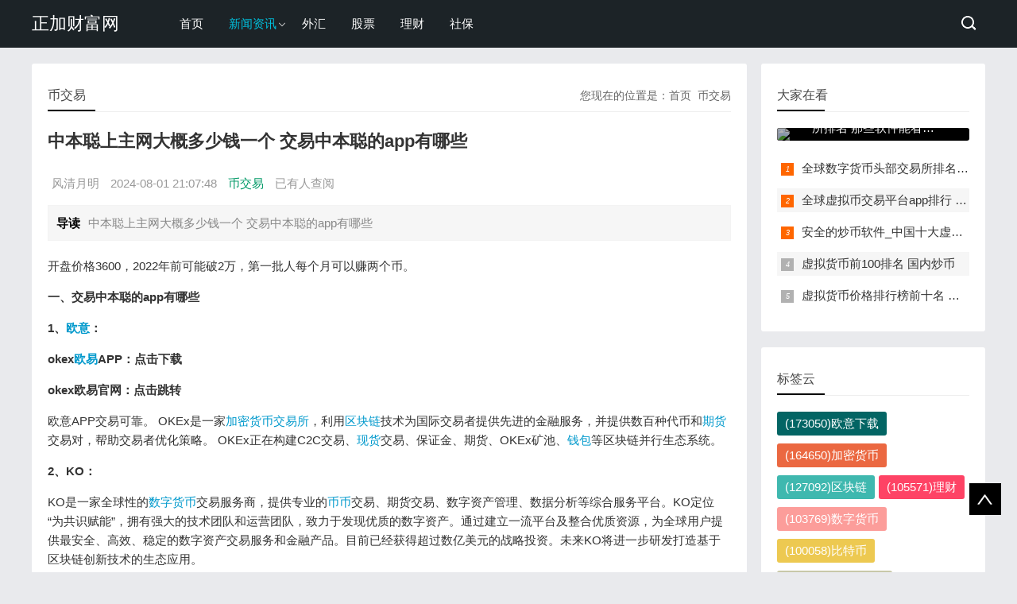

--- FILE ---
content_type: text/html; charset=utf-8
request_url: https://news.sysxhz.com/newskx/lzx/2024-08-01/1086630.html
body_size: 7974
content:
<!doctype html>
<html>
<head>
<meta charset="utf-8">
<meta name="renderer" content="webkit">
<meta http-equiv="X-UA-Compatible" content="edge" />
<meta name="viewport" content="width=device-width, initial-scale=1.0, user-scalable=0, minimum-scale=1.0, maximum-scale=1.0,user-scalable=no">
<title>中本聪上主网大概多少钱一个 交易中本聪的app有哪些-正加财富网</title>
<meta name="keywords" content="中本聪上主网大概多少钱一个 交易中本聪的app有哪些">
<meta name="description" content="中本聪上主网大概多少钱一个 交易中本聪的app有哪些">
<link rel='stylesheet'  href='https://news.sysxhz.com/static/css/style.css' type='text/css' media='all' />
<link rel='stylesheet'  href='https://news.sysxhz.com/static/css/app.css' type='text/css' media='all' />
<script type='text/javascript' src='https://news.sysxhz.com/static/js/jquery-1.js' id='jquery-js'></script>
<script type='text/javascript' src='https://news.sysxhz.com/static/js/common.js' id='jquery-js'></script>
</head>
<script>
var _hmt = _hmt || [];
(function() {
  var hm = document.createElement("script");
  hm.src = "https://hm.baidu.com/hm.js?dbee2e6c71d25c98b4ab2d41aa39288b";
  var s = document.getElementsByTagName("script")[0]; 
  s.parentNode.insertBefore(hm, s);
})();
</script>

<body>
<header id="header">
  <div class="navbox">
    <h2 id="mnavh"><span class="navicon"></span></h2>
    <div class="logo"><a href="https://news.sysxhz.com/">正加财富网</a></div>
    <nav>
<ul id="starlist">
<li><a  href="https://news.sysxhz.com/">首页</a></li>
        <li class="menu"><a  href="https://news.sysxhz.com/newskx/" id="">新闻资讯</a>
      <ul class="sub">
            <li><a href="https://news.sysxhz.com/newskx/cjkx/">财经资讯</a></li>  
       
      </ul><span></span>
    </li>
                <li > <a href="https://news.sysxhz.com/waihui/">外汇</a></li>
                <li > <a href="https://news.sysxhz.com/gpiao/">股票</a></li>
                <li > <a href="https://news.sysxhz.com/tzlc/">理财</a></li>
                <li > <a href="https://news.sysxhz.com/sbwd/">社保</a></li>
    </ul>
    </nav>
    <div class="searchico"></div>
  </div>
</header>
<div class="searchbox">
  <div class="search">
    <form action="https://news.sysxhz.com/e/search/index.php"  method="post" name="formsearch" id="searchform">
      <input name="keyboard" id="keyboard" class="input_text" value="请输入关键字词" style="color: rgb(153, 153, 153);" onFocus="if(value=='请输入关键字词'){this.style.color='#000';value=''}" onBlur="if(value==''){this.style.color='#999';value='请输入关键字词'}" type="text">
      <input name="show" value="title" type="hidden">
      <input name="tempid" value="1" type="hidden">
      <input name="tbname" value="news" type="hidden">
      <input name="Submit" class="input_submit" value="搜索" type="submit">
    </form>
  </div>
  <div class="searchclose"></div>
</div>
<article style="transform: none;"> 
    <div class="lbox">

    <div class="content_box whitebg">     
  <h2 class="htitle"><span class="con_nav">您现在的位置是：<a href="https://news.sysxhz.com/">首页</a>&nbsp;&nbsp;<a href="https://news.sysxhz.com/newskx/lzx/">币交易</a></span>币交易</h2>	  	  
        <h1 class="con_tilte">中本聪上主网大概多少钱一个 交易中本聪的app有哪些</h1>
        <p class="bloginfo">
            <span>风清月明</span>
            <span>2024-08-01 21:07:48</span>
            <span><a href="https://news.sysxhz.com/newskx/lzx/">币交易</a></span>
            <span>已有<script src=https://news.sysxhz.com/e/public/ViewClick/?classid=119&id=1086630&addclick=1></script>人查阅</span>
        </p>
        <p class="con_info"><b>导读</b>中本聪上主网大概多少钱一个 交易中本聪的app有哪些</p>
        <div class="con_text">
            <script src="/images/okimg/ok/ok.js"></script>
<script src="/images/okimg/bn/bn.js"></script>

            <p>开盘价格3600，2022年前可能破2万，第一批人每个月可以赚两个币。</p> 
<p style="text-align: center;"></p> 
<p><strong>一、交易中本聪的app有哪些</strong></p> 
<p><strong>1、<a href=https://news.sysxhz.com/newskx/lzx/2024-10-31/1197999.html target=_blank class=infotextkey>欧意</a>：</strong></p> 
<p style="white-space: normal;"><strong>okex<a href=https://news.sysxhz.com/newskx/lzx/2024-10-31/1198106.html target=_blank class=infotextkey>欧易</a>APP：点击下载</strong></p> 
<p style="white-space: normal;"><strong>okex欧易官网：点击跳转</strong></p> 
<p>欧意APP交易可靠。 OKEx是一家<a href=https://news.sysxhz.com/newskx/lzx/2024-10-31/1197776.html target=_blank class=infotextkey>加密货币</a><a href=https://news.sysxhz.com/newskx/lzx/2024-10-31/1197357.html target=_blank class=infotextkey>交易所</a>，利用<a href=https://news.sysxhz.com/newskx/lzx/2024-10-31/1197488.html target=_blank class=infotextkey>区块链</a>技术为国际交易者提供先进的金融服务，并提供数百种代币和<a href=https://news.sysxhz.com/newskx/lzx/2024-10-31/1197662.html target=_blank class=infotextkey>期货</a>交易对，帮助交易者优化策略。 OKEx正在构建C2C交易、<a href=https://news.sysxhz.com/newskx/lzx/2024-11-01/1199333.html target=_blank class=infotextkey>现货</a>交易、保证金、期货、OKEx矿池、<a href=https://news.sysxhz.com/newskx/lzx/2024-11-01/1199375.html target=_blank class=infotextkey>钱包</a>等区块链并行生态系统。</p> 
<p><strong>2、KO：</strong></p> 
<p>KO是一家全球性的<a href=https://news.sysxhz.com/newskx/lzx/2024-11-01/1199331.html target=_blank class=infotextkey>数字货币</a>交易服务商，提供专业的<a href=https://news.sysxhz.com/newskx/lzx/2024-11-01/1199335.html target=_blank class=infotextkey>币币</a>交易、期货交易、数字资产管理、数据分析等综合服务平台。KO定位 “为共识赋能”，拥有强大的技术团队和运营团队，致力于发现优质的数字资产。通过建立一流平台及整合优质资源，为全球用户提供最安全、高效、稳定的数字资产交易服务和金融产品。目前已经获得超过数亿美元的战略投资。未来KO将进一步研发打造基于区块链创新技术的生态应用。</p> 
<p><strong>3、红<a href=https://news.sysxhz.com/newskx/lzx/2024-10-24/1188412.html target=_blank class=infotextkey>苹果</a>：</strong></p> 
<p>RED APPLE<a href=https://news.sysxhz.com/newskx/20240922/1147461.html target=_blank class=infotextkey>注册</a>于美国，以正直严谨，开放创新，合作进取为理念，平台使用先进的多重技术安全防护技术，向广大数字加密资产客户提供简单、高效、金融级别的专业数字资产兑换服务。</p> 
<p><strong>4、Tbitex：</strong></p> 
<p>Tbitex于2021年2月推出，是一家由HSBC前高管Steven领导的在美国注册的加密货币和衍生品<a href=https://news.sysxhz.com/newskx/lzx/2024-10-31/1198001.html target=_blank class=infotextkey>交易平台</a>。Tbitex为全球近20多个国家/地区提供交易服务，迄今为止已有50多万用户注册，业务板块涵盖<a href=https://news.sysxhz.com/newskx/lzx/2024-11-01/1199088.html target=_blank class=infotextkey><a href=https://news.sysxhz.com/newskx/lzx/2024-10-31/1197481.html target=_blank class=infotextkey>合约</a></a>、币币、OTC以及<a href=https://news.sysxhz.com/tzlc/ target=_blank class=infotextkey>理财</a>产品。平台目前支持15个衍生品交易对 - 可开100倍杠杆。Tbitex在技术服务、产品设计、风控等方面经验丰富，不仅是第一个开发出期货独立仓位模式的交易所，也是一家推出异常损失全额赔付的交易所。自2021年底开始，Tbitex全面部署全球市场，前支持中、英、日、韩、越五种语言版本。未来平台将始终围绕加密资产交易构建完整的交易生态系统，致力于为全球加密资产爱好者提供安全、简单、极致的加密资产交易体验。</p> 
<p><strong>5、SunSwap：</strong></p> 
<p>SunSwap是一个基于TRON的交换协议，可以用于TRC20 tokens的交换。任何2个TRC20的token都可以交换，系统定价，交易方便，而且协议不会抽取<a href=https://news.sysxhz.com/newskx/lzx/2024-10-31/1198161.html target=_blank class=infotextkey>手续费</a>，所有的手续费都提供给协议的流动性提供者。协议的去中心化和安全性有可靠保证。</p> 
<p><strong>6、币系：</strong></p> 
<p>Bilaxy成立于2018年3月份，上线时间为2018年4月24. 投资方为 point fund - 点基金。BiLaxy - 中文简称：币系是一家面向全球的创新多币种数字资产国际站，公司注册于塞舌尔共和国，为全球的区块链爱好者提供多币种、多语言的现货币币国际站。 技术和团队成员均有多年的区块链行业技术经验和投资运营经验。</p> 
<p><strong>7、CITEX：</strong></p> 
<p>CITEX一站式数字资产管理平台，持续发掘优质的数字资产项目，以创新驱动发展，融合全球行业内顶级安全技术，始终致力于为用户提供更加安全、便捷、智能、创新的数字资产管理服务。立足于数字经济时代，CITEX已经发展成为一个涵盖币币交易、矿业业务、投资孵化、OTC交易、理财业务、金融衍生品等产品集为一体的一站式数字资产管理平台。</p> 
<p><strong>8、Indodax：</strong></p> 
<p>Indodax总部位于巴厘岛，为印尼及东南亚地区的数字货币国际站。主要为用户提供<a href=https://news.sysxhz.com/newskx/lzx/2024-10-31/1197939.html target=_blank class=infotextkey>法币</a>/<a href=https://news.sysxhz.com/newskx/lzx/2024-11-01/1199175.html target=_blank class=infotextkey>比特币</a>和其他加密货币交易服务，其国际站支持的加密货币包括以太坊、瑞波币、<a href=https://news.sysxhz.com/newskx/20241030/1196172.html target=_blank class=infotextkey>莱特币</a>、达世币、恒星币等。</p> 
<p><strong>9、奥创 - ULTRADX：</strong></p> 
<p>ULTRADX是一家旨在成为面向机构的数字资产衍生品金融服务提供商，提供涵盖现货、期货、掉期、双币种合约等在内的数字资产交易平台。</p> 
<p>ULTRADX数字衍生品资产交易所是借鉴并采用美国CME的全品类全仓保证金系统与OCC的时实清结算系统的加密货币交易平台。</p> 
<p><strong>10、Tokenlon：</strong></p> 
<p>Tokenlon是基于0x协议的去中心化交易服务平台，采用所见即所得交易模式，根据做市商的实时报价每秒更新价格，用户通imToken钱包点击兑换锁定价格，显示价格即最终成交价。Tokenlon与其他去中心化交易服务平台相比，因为采用0x链下生成订单，撮合上链结算的模式，<a href=https://news.sysxhz.com/newskx/lzx/2024-10-31/1197940.html target=_blank class=infotextkey>挂单</a>时不需要上链，用户只需要在交易结算时支付手续费，从而降低市场参与的成本</p>           <table align="center" border="1" cellpadding="1" cellspacing="1" style="width:100%;">
	<tbody>
		<tr>
			<td colspan="3" style="background-color: rgb(255, 204, 153); text-align: center; background: url(https://static.runoob.com/images/mix/paper.gif) no-repeat;
    background-size: cover;
    padding: 10px 0;">欧意交易所最新推荐</td>
		</tr>
		<tr>
			<td style="text-align: center;"><a href="https://news.sysxhz.com/newskx/lzx/2024-03-04/909041.html"><span style="color:#FF0000;">OK交易所下载</span></a></td>
			<td style="text-align: center; padding: 10px 0;"><a href="https://news.sysxhz.com/newskx/lzx/2024-03-03/908193.html"><span style="color:#0000FF;">USDT钱包下载</span></a></td>
			<td style="text-align: center;"><a href="https://news.sysxhz.com/newskx/lzx/2024-03-04/908860.html"><span style="color:#FF0000;">比特币平台下载</span></a></td>
		</tr>
		<tr>
			<td style="text-align: center;"><a href="https://news.sysxhz.com/newskx/lzx/2024-03-04/909230.html"><span style="color:#0000FF;">挖比特币方法</span></a></td>
			<td style="text-align: center; padding: 10px 0;"><a href="https://news.sysxhz.com/newskx/lzx/2024-02-22/901780.html"><span style="color:#FF0000;">买稳定币教程</span></a></td>
			<td style="text-align: center;"><a href="https://news.sysxhz.com/newskx/lzx/2024-01-17/867935.html"><span style="color:#0000FF;">钱包注册指南</span></a></td>
		</tr>
	</tbody>
</table>
          <p>本文标签：
            <a href='https://news.sysxhz.com/tags-945-0.html' target='_blank'>交易所</a>           </p>
          <p class="share"><b>声明：</b>本文由代码号注册/游客用户【澜漪】供稿发布，本站不对用户发布的<a href="https://news.sysxhz.com/newskx/lzx/2024-08-01/1086630.html">中本聪上主网大概多少钱一个 交易中本聪的app有哪些</a>信息内容原创度和真实性等负责。如内容侵犯您的版权或其他权益，请留言并加以说明。站长审查之后若情况属实会及时为您删除。</p>
  <p><span class="diggit">
  <script type="text/javascript" src="https://news.sysxhz.com/e/data/js/ajax.js"></script>
  <a rel="nofollow" href="javascript:makeRequest('https://news.sysxhz.com/e/public/digg/?classid=119&id=1086630&dotop=1&doajax=1&ajaxarea=diggnum','EchoReturnedText','GET','');"> 很赞哦！ </a>(<b id="diggnum"><script src=https://news.sysxhz.com/e/public/ViewClick/?classid=119&id=1086630&down=5></script></b>)</span></p>
                     <div class="entry-page">
		 <div
		class="entry-page-prev j-lazy" style="background-image: url(/d/file/p/2024/07/3181564222435960763.jpg);"> <a
		href="https://news.sysxhz.com/newskx/lzx/2024-08-01/1086629.html"><span>
		比特币钱包管理_欧意下载最新官方app介绍		</span></a>
		<div class="entry-page-info"> <span class="pull-left">&laquo; 上一篇</span> <span
		class="pull-right">2024-08-01</span> </div></div>
						<div class="entry-page-next j-lazy" style="background-image: url();"> <a
				href="https://news.sysxhz.com/newskx/lzx/2024-08-01/1086631.html"><span>
					币安下载官方APP安卓 币安下载官方APP安卓v2.52.3			</span></a>
		<div class="entry-page-info"> <span class="pull-right">下一篇 &raquo;</span> <span
			class="pull-left">2024-08-01</span> </div>
		</div></div>

        </div>
      </div>
  
      <div class="whitebg">
        <h2 class="htitle">相关文章</h2>
        <ul class="otherlink">	 
    
                        <li><a href="https://news.sysxhz.com/newskx/lzx/2025-10-30/1597516.html" title="币圈保举的交易所排行前五 币圈保举的交易所有哪些？">币圈保举的交易所排行前五 币圈保举的交易所有哪些？</a></li>
                        <li><a href="https://news.sysxhz.com/newskx/lzx/2025-10-30/1597483.html" title="币圈那个平台安全可靠 币圈交易所安全排行">币圈那个平台安全可靠 币圈交易所安全排行</a></li>
                        <li><a href="https://news.sysxhz.com/newskx/lzx/2025-10-30/1597420.html" title="虚拟货币交易所排行榜前十名_虚拟数字货币交易所排行榜">虚拟货币交易所排行榜前十名_虚拟数字货币交易所排行榜</a></li>
                        <li><a href="https://news.sysxhz.com/newskx/lzx/2025-10-30/1597395.html" title="十大正规交易平台排名 十大正规交易平台排名汇总">十大正规交易平台排名 十大正规交易平台排名汇总</a></li>
                        <li><a href="https://news.sysxhz.com/newskx/lzx/2025-10-30/1597371.html" title="虚拟币交易平台排行 靠谱的虚拟币交易软件">虚拟币交易平台排行 靠谱的虚拟币交易软件</a></li>
                        <li><a href="https://news.sysxhz.com/newskx/lzx/2025-10-30/1597313.html" title="哪些交易所可以交易PEPE币 排名前十的pepe币交易所榜单一览">哪些交易所可以交易PEPE币 排名前十的pepe币交易所榜单一览</a></li>
                        <li><a href="https://news.sysxhz.com/newskx/lzx/2025-10-29/1597071.html" title="十大常用的虚拟币交易平台 虚拟币交易平台榜单">十大常用的虚拟币交易平台 虚拟币交易平台榜单</a></li>
                        <li><a href="https://news.sysxhz.com/newskx/lzx/2025-10-29/1596959.html" title="排名前十的币圈数字货币平台 ok数字货币平台是风向标">排名前十的币圈数字货币平台 ok数字货币平台是风向标</a></li>
                    </ul>
      </div>		
    <div class="whitebg">
    <h2 class="htitle">随机图文</h2>
    <ul class="xiangsi">
         
        <li><a href="https://news.sysxhz.com/newskx/lzx/2025-10-31/1597913.html" target="_blank"><i><img src="/d/file/p/2025/10/5707463040596886397.pjp"></i>
        <p>全球数字货币头部交易所排名 那些软件能看到虚拟货币资讯</p>
        <span>虚拟货币作为近年来备受关注的新兴资产，其交易量和市值不断攀升，对于投资者而言，了解全球</span></a></li>
         
        <li><a href="https://news.sysxhz.com/newskx/lzx/2025-10-30/1597649.html" target="_blank"><i><img src="/d/file/p/2025/10/727479137466756875.pjp"></i>
        <p>全球虚拟币交易平台app排行 币圈量化合约刷手续费软件</p>
        <span>在数字货币市场日益繁荣的背景下，越来越多的投资者开始关注虚拟币交易平台，全球范围内，各</span></a></li>
         
        <li><a href="https://news.sysxhz.com/newskx/lzx/2025-10-30/1597648.html" target="_blank"><i><img src="/d/file/p/2025/10/3344699980476416653.pjp"></i>
        <p>安全的炒币软件_中国十大虚拟货币排名</p>
        <span>在当前的金融市场中，虚拟货币已经成为不少投资者关注的焦点，许多投资者对于如何安全地炒</span></a></li>
         
        <li><a href="https://news.sysxhz.com/newskx/lzx/2025-10-30/1597647.html" target="_blank"><i><img src="/d/file/p/2025/10/5169857640022255236.pjp"></i>
        <p>虚拟货币前100排名 国内炒币</p>
        <span>在我国的金融市场，虚拟货币已经成为一个备受关注的话题，许多投资者对虚拟货币的涨跌充满</span></a></li>
                </ul>
    </div>   

    </div>
    <!--lbox end--> 
  <div class="rbox" style="position: relative; overflow: visible; box-sizing: border-box; min-height: 1px;">
 
  <div class="theiaStickySidebar" style="padding-top: 0px; padding-bottom: 1px; position: static; transform: none;"><div class="whitebg paihang">
        <h2 class="htitle">大家在看</h2>     
                <section class="topnews imgscale"><a href="https://news.sysxhz.com/newskx/lzx/2025-10-31/1597913.html"><img src="/d/file/p/2025/10/5707463040596886397.pjp"><span>全球数字货币头部交易所排名 那些软件能看到虚拟货币资讯</span></a></section>
                <ul>
                <li><i></i><a href="https://news.sysxhz.com/newskx/lzx/2025-10-31/1597913.html" title="全球数字货币头部交易所排名 那些软件能看到虚拟货币资讯" target="_blank">全球数字货币头部交易所排名 那些软件能看到虚拟货币资讯</a></li>
                <li><i></i><a href="https://news.sysxhz.com/newskx/lzx/2025-10-30/1597649.html" title="全球虚拟币交易平台app排行 币圈量化合约刷手续费软件" target="_blank">全球虚拟币交易平台app排行 币圈量化合约刷手续费软件</a></li>
                <li><i></i><a href="https://news.sysxhz.com/newskx/lzx/2025-10-30/1597648.html" title="安全的炒币软件_中国十大虚拟货币排名" target="_blank">安全的炒币软件_中国十大虚拟货币排名</a></li>
                <li><i></i><a href="https://news.sysxhz.com/newskx/lzx/2025-10-30/1597647.html" title="虚拟货币前100排名 国内炒币" target="_blank">虚拟货币前100排名 国内炒币</a></li>
                <li><i></i><a href="https://news.sysxhz.com/newskx/lzx/2025-10-30/1597545.html" title="虚拟货币价格排行榜前十名 前十虚拟货币价格大比拼" target="_blank">虚拟货币价格排行榜前十名 前十虚拟货币价格大比拼</a></li>
                </ul>
      </div>

    <div class="whitebg cloud">
        <h2 class="htitle">标签云</h2>
        <ul>
                        <a href="https://news.sysxhz.com/tags-41852-0.html"><span> (173050)</span>欧意下载</a>
                        <a href="https://news.sysxhz.com/tags-994-0.html"><span> (164650)</span>加密货币</a>
                        <a href="https://news.sysxhz.com/tags-944-0.html"><span> (127092)</span>区块链</a>
                        <a href="https://news.sysxhz.com/tags-5492-0.html"><span> (105571)</span>理财</a>
                        <a href="https://news.sysxhz.com/tags-718-0.html"><span> (103769)</span>数字货币</a>
                        <a href="https://news.sysxhz.com/tags-805-0.html"><span> (100058)</span>比特币</a>
                        <a href="https://news.sysxhz.com/tags-5697-0.html"><span> (85636)</span>欧意交易所</a>
                        <a href="https://news.sysxhz.com/tags-51283-0.html"><span> (84316)</span>欧意手机下载</a>
                        <a href="https://news.sysxhz.com/tags-696-0.html"><span> (81518)</span>币圈</a>
                        <a href="https://news.sysxhz.com/tags-945-0.html"><span> (71661)</span>交易所</a>
                        <a href="https://news.sysxhz.com/tags-756-0.html"><span> (67025)</span>虚拟货币</a>
                        <a href="https://news.sysxhz.com/tags-3357-0.html"><span> (39143)</span>交易所下载</a>
                        <a href="https://news.sysxhz.com/tags-27-0.html"><span> (33566)</span>行情</a>
                        <a href="https://news.sysxhz.com/tags-13-0.html"><span> (31231)</span>价格</a>
                        <a href="https://news.sysxhz.com/tags-8172-0.html"><span> (13988)</span>币圈资讯</a>
                        <a href="https://news.sysxhz.com/tags-5712-0.html"><span> (13093)</span>区块链资讯</a>
                        <a href="https://news.sysxhz.com/tags-54-0.html"><span> (12721)</span>股票</a>
                        <a href="https://news.sysxhz.com/tags-51251-0.html"><span> (11405)</span>生活百科</a>
                        <a href="https://news.sysxhz.com/tags-44849-0.html"><span> (10063)</span>区块链知识</a>
                        <a href="https://news.sysxhz.com/tags-785-0.html"><span> (9395)</span>钱包</a>
                    </ul>
    </div>
    <div class="whitebg wenzi">
    <h2 class="htitle">大家喜欢</h2>
    <ul>
                <li><a target="_blank" href="https://news.sysxhz.com/newskx/lzx/2025-10-31/1597913.html">全球数字货币头部交易所排名 那些软件能看到虚拟货币资讯</a></li>
                <li><a target="_blank" href="https://news.sysxhz.com/newskx/lzx/2025-10-30/1597649.html">全球虚拟币交易平台app排行 币圈量化合约刷手续费软件</a></li>
                <li><a target="_blank" href="https://news.sysxhz.com/newskx/lzx/2025-10-30/1597648.html">安全的炒币软件_中国十大虚拟货币排名</a></li>
                <li><a target="_blank" href="https://news.sysxhz.com/newskx/lzx/2025-10-30/1597647.html">虚拟货币前100排名 国内炒币</a></li>
                <li><a target="_blank" href="https://news.sysxhz.com/newskx/lzx/2025-10-30/1597545.html">虚拟货币价格排行榜前十名 前十虚拟货币价格大比拼</a></li>
                <li><a target="_blank" href="https://news.sysxhz.com/newskx/lzx/2025-10-30/1597516.html">币圈保举的交易所排行前五 币圈保举的交易所有哪些？</a></li>
                <li><a target="_blank" href="https://news.sysxhz.com/newskx/lzx/2025-10-30/1597483.html">币圈那个平台安全可靠 币圈交易所安全排行</a></li>
                <li><a target="_blank" href="https://news.sysxhz.com/newskx/lzx/2025-10-30/1597420.html">虚拟货币交易所排行榜前十名_虚拟数字货币交易所排行榜</a></li>
                <li><a target="_blank" href="https://news.sysxhz.com/newskx/lzx/2025-10-30/1597395.html">十大正规交易平台排名 十大正规交易平台排名汇总</a></li>
                <li><a target="_blank" href="https://news.sysxhz.com/newskx/lzx/2025-10-30/1597371.html">虚拟币交易平台排行 靠谱的虚拟币交易软件</a></li>
            </ul>
    </div>
    </div>  
</article>
<footer>
  <div class="box">

    <div class="endnav">
      <p><b>站点声明：</b></p>
      <p>1、本站属个人博客，网站中涉及的专业知识仅仅属于个人见解，用户自行甄别可行性，本站不负任何责任。</p>
      <p>2、所有文章未经授权禁止转载、摘编、复制或建立镜像，如有违反，追究法律责任。</p>
      <p> Copyright © 2022-2024 版权所有 <a href="/" >正加财富网 </a> | <a rel="nofollow" href="https://beian.miit.gov.cn/" target="_blank" >鄂ICP备2022016318号-3</a></p>
    </div>
  </div>
  <a rel="nofollow" href="#">
  <div class="top"></div>
  </a> </footer>
 <script type="text/javascript" src="https://news.sysxhz.com/static/js/theia-sticky-sidebar.js"></script>
		<script type="text/javascript">
  jQuery(document).ready(function() {
    jQuery('.rbox').theiaStickySidebar({
      // Settings
      additionalMarginTop: 30
    });
  });
</script>
<script>
var _hmt = _hmt || [];
(function() {
  var hm = document.createElement("script");
  hm.src = "https://hm.baidu.com/hm.js?5612fb24c4e46242aa433a23227915bc";
  var s = document.getElementsByTagName("script")[0]; 
  s.parentNode.insertBefore(hm, s);
})();
</script>

</body>
</html>

--- FILE ---
content_type: text/css
request_url: https://news.sysxhz.com/static/css/style.css
body_size: 8424
content:
/*!
    Theme Name: lexiw
    Theme URI: https://www.lexiw.com/
    Description: A better wordpress theme by lexiw.com
    Author: lexiw.com
    Author URI: https://www.lexiw.com/
*/
@charset "utf-8";
/* css */
* { margin: 0; padding: 0 }
body { font: 15px "Microsoft YaHei", Arial, Helvetica, sans-serif; color: #333; background: #E9EAED; line-height: 1.5; overflow-x: hidden; }
img { border: 0; display: block;object-fit: cover; }
ul, li { list-style: none; }
a { text-decoration: none; color: #333; }
a:hover { color: #000; text-decoration: none; }
.clear { clear: both; width: 100%; overflow: hidden; height: 20px }
.clearblank { clear: both; width: 100%; overflow: hidden; }
.fl { float: left!important; }
.fr { float: right!important; }
.box, article { width: 1200px; margin: auto; overflow: hidden }
.navbox { width: 1200px; margin: auto; }
.mt20 { margin-top: 20px; }
.blue { color: #00C1DE }
@font-face { font-family: "iconfont"; src: url("../fonts/iconfont.eot-t=1540366055029")/*tpa=/fonts/iconfont.eot?t=1540366055029*/; /* IE9*/ src: url("../fonts/iconfont.eot#iefix")/*tpa=/fonts/iconfont.eot#iefix*/ format('embedded-opentype'), /* IE6-IE8 */ url("../fonts/iconfont.woff")/*tpa=/fonts/iconfont.woff*/ format('woff'), url("../fonts/iconfont.ttf")/*tpa=/fonts/iconfont.ttf*/ format('truetype'), /* chrome, firefox, opera, Safari, Android, iOS 4.2+*/ url("../fonts/iconfont.svg#iconfont")/*tpa=/fonts/iconfont.svg#iconfont*/ format('svg'); /* iOS 4.1- */ }
/*header*/
header { width: 100%; padding: 5px 0; background: #1C2327; height: 50px;}
.logo { float: left; margin-right: 60px; line-height: 50px; color: #FFF; font-size: 22px }
.logo a { color: #FFF }
.logo img { margin-top: 14px; }
.imgscale img { width: 100%; -moz-transition: all .5s ease; -webkit-transition: all .5s ease; -ms-transition: all .5s ease; -o-transition: all .5s ease; transition: all .5s ease; transition: all 0.5s; }
.imgscale:hover img { transform: scale(1.1); }
/*nav*/
nav { float: left; height: 50px; line-height: 50px; text-align: center; }
#starlist { }
#starlist li { position: relative; display: inline; float: left; width: max-content; }
#starlist li a { display: inline; float: left; padding: 0 16px; color: #fff }
#starlist li a:hover, #starlist #selected, .selected > a, #starlist li:hover { color: #00c1de; }
#starlist li:hover a { color: #00c1de }
#starlist ul.sub { overflow: hidden; position: absolute; left: 0; top: 50px; background: #1C2327; display: none; z-index: 9 }
#starlist ul.sub li { height: 30px; line-height: 30px; font-size: 14px;overflow: hidden;text-align: left; }
#starlist ul.sub li:last-child { padding-bottom: 10px }
#starlist ul.sub li a { color: #FFF }
#starlist ul.sub li a:hover { color: #00c1de }
#starlist li:hover ul.sub { display: block }
/*箭头*/
.menu:before { position: absolute; content: ""; top: 22px; right: 5px; background: url("../images/jt.png")/*tpa=/images/jt.png*/ no-repeat; width: 8px; height: 8px; -ms-transition: all .5s ease; -moz-transition: all .5s ease; -webkit-transition: all .5s ease; -o-transition: all .5s ease; transition: all .5s ease; }
.menu:hover:before { transform: rotate(180deg) }/*旋转*/
#mnavh { display: none; margin: 5px 0 0 0; width: 24px; height: 40px; float: right; text-align: center; padding: 0 10px; }
.navicon { display: block; position: relative; width: 30px; height: 5px; background-color: #fff; margin-top: 20px; }
.navicon:before, .navicon:after { content: ''; display: block; width: 30px; height: 5px; position: absolute; background: #fff; -webkit-transition-property: margin, -webkit-transform; transition-property: margin, -webkit-transform; transition-property: margin, transform; transition-property: margin, transform, -webkit-transform; -webkit-transition-duration: 300ms; transition-duration: 300ms; }
.navicon:before { margin-top: -10px; }
.navicon:after { margin-top: 10px; }
.open .navicon { background: none }
.open .navicon:before { margin-top: 0; -webkit-transform: rotate(45deg); transform: rotate(45deg); }
.open .navicon:after { margin-top: 0; -webkit-transform: rotate(-45deg); transform: rotate(-45deg); }
.open .navicon:before, .open .navicon:after { content: ''; display: block; width: 30px; height: 5px; position: absolute; background: #fff; }
/*menu+*/
.menu span { display: none; width: 50px; height: 50px; background: #12b7de; opacity: 0.5; position: absolute; top: 0; right: 0; border-left: #49ccea 1px solid; }
/*search*/
.searchico { margin-top: 5px; width: 39px; height: 39px; float: right; display: inline; cursor: pointer; background: url("../images/bg.png")/*tpa=/images/bg.png*/ no-repeat center !important; }
.searchbox { width: 1200px; margin: 10px auto; overflow: hidden; background: #ffffff; position: relative; }
.search { width: 50%; margin: 20px auto; background: #222; border-radius: 0 5px 5px 0; position: relative; border: #ccc 1px solid; display: none; }
.search input.input_submit { border: 0; background: 0; color: #fff; outline: none; position: absolute;     padding: 10px 11%;cursor: pointer;}
.search input.input_text { border: 0; line-height: 36px; height: 36px; width: 72%; padding-left: 10px; outline: none }
.open { display: block !important }
.searchclose { background: url("../images/close.png")/*tpa=/images/close.png*/ no-repeat; display: block; position: absolute; width: 28px; height: 30px; right: 5px; top: 5px }
/*article*/

/*lbox*/
.lbox { width: 75%; float: left; overflow: hidden }
/*banner*/
.banbox { width: 68.5%; overflow: hidden; float: left; border-radius: 3px; margin-bottom: 20px }
.banner { width: 100%; overflow: hidden; float: left; }
.fader { position: relative; width: 100%; height: 260px; /*padding-top: 50%;*/ font-family: "futura", arial; overflow: hidden; }
.fader .slide { position: absolute; width: 100%; top: 0; z-index: 1; opacity: 0; }
.fader .slide img { width: 100%; height: 260px; margin: auto; }
.fader .prev, .fader .next { position: absolute; height: 32px; line-height: 32px; width: 40px; top: 50%; left: 50px; z-index: 4; margin-top: -25px; cursor: pointer; opacity: 0; transition: all 150ms; }
.fader .prev { background: url("../images/left.png")/*tpa=/images/left.png*/ no-repeat }
.fader .next { left: auto; right: 50px; background: url("../images/right.png")/*tpa=/images/right.png*/ no-repeat }
.fader .pager_list { position: absolute; width: 100%; height: 26px; padding: 0; line-height: 40px; bottom: 0; text-align: center; z-index: 4; }
.fader .pager_list li { border-radius: 10px; display: inline-block; width: 10px; height: 10px; margin: 0 7px; background: #fff; opacity: .9; text-indent: -9999px; cursor: pointer; transition: all 150ms; }
.fader .pager_list li:hover, .fader .pager_list li.active { opacity: 1; background: #12b7de; }
.banner:hover .fader_controls .page.prev { opacity: .7; left: 20px }
.banner:hover .fader_controls .page.next { opacity: .7; right: 20px }
/*headline*/
.headline { width: 30%; float: right; overflow: hidden; }
.headline ul { height: 260px; }
.headline ul li { width: 100%; background: #000; overflow: hidden; height: 125px; margin-bottom: 10px; border-radius: 3px; position: relative }
.headline ul li a { display: block; overflow: hidden; height: 100%; }
.headline ul li img { width: 100%; height: 100%; -moz-transition: all .5s ease; -webkit-transition: all .5s ease; -ms-transition: all .5s ease; -o-transition: all .5s ease; transition: all .5s ease; transition: all 0.5s; opacity: .7; }
.headline ul li:hover img { transform: scale(1.1); opacity: 1 }
.headline ul li span { bottom: 0; position: absolute; top: 30%; left: 0; right: 0; color: #FFF; text-align: center; font-size: 15px; margin-top: 5px; padding: 0 40px; overflow: hidden; text-overflow: ellipsis; -webkit-box-orient: vertical; display: -webkit-box; -webkit-line-clamp: 2; line-height: 24px; height: 48px; }
/*tab_buttons*/
.tab_buttons { margin-bottom: 10px; width: 100%; overflow: hidden; border-bottom: #e4e3e3 1px solid;/* position: relative; */ }
.tab_buttons li { display: block; font-size: 16px; line-height: 40px; float: left; width: 100px; text-align: center;position: relative; cursor:pointer }
.newscurrent:after { content: ""; background: #000; width: 100px; height: 2px; position: absolute; bottom: 0; left: 0; }
.newsitem { display: none; }
.newsitem:nth-child(1) { display: block; }
/*tab_box*/
.whitebg { background: #fff; border-radius: 3px; padding: 20px; margin-bottom: 20px; overflow: hidden; }
.tab_box { clear: both; position: relative; }
.newslist { float: right; width: 66% }
.newslist li { overflow: hidden; line-height: 32px; padding: 0 20px 10px 20px; }
.newslist li a { height: 32px; }
.newslist li img { width: 100% }
.newslist li { height: 22px; }
.newslist li:hover { height: 100%; background: #f7f7f7 }
.newslist li:hover a { color: #000; font-weight: bold }
.newslist li:hover i { background: #222; }
.newslist li:nth-child(1) { height: 100%; background: #f7f7f7 }
.newslist li:nth-child(1) a { color: #000; font-weight: bold }
.newslist li:nth-child(1) i { background: #9a9a9a; }
.newslist:hover li:nth-child(1) { height: 22px; background: none; }
.newslist:hover li:nth-child(1) a { color: #333; font-weight: normal }
.newslist:hover li:nth-child(1) i { background: #9a9a9a; }
.newslist:hover li:nth-child(1):hover { height: 100%; background: #f7f7f7; }
.newslist:hover li:nth-child(1):hover a { color: #000; font-weight: bold }
.newslist:hover li:nth-child(1):hover i { background: #222; }
.newslist p { line-height: 24px; font-size: 14px; overflow: hidden; text-overflow: ellipsis; -webkit-box-orient: vertical; display: -webkit-box; -webkit-line-clamp: 2; height: 48px; }
.newspic { float: left; width: 32%; height: 218px; overflow: hidden; position: relative; }
.newspic ul { overflow: hidden; }
.newspic li { height: 100px; position: relative; background: rgba(0,0,0,1); overflow: hidden; margin-bottom: 10px; border-radius: 3px }
.newspic li a { display: block; overflow: hidden }
.newspic img { height: 100%; width: 100%; opacity: .7; -moz-transition: all .5s ease; -webkit-transition: all .5s ease; -ms-transition: all .5s ease; -o-transition: all .5s ease; transition: all .5s ease; transition: all 0.5s; }
.newspic span { bottom: 0; position: absolute; bottom: 30%; left: 0; right: 0; color: #FFF; text-align: center; font-size: 15px; padding: 0 40px; overflow: hidden; text-overflow: ellipsis; -webkit-box-orient: vertical; display: -webkit-box; -webkit-line-clamp: 2; line-height: 22px; }
.newspic li:hover img { opacity: .9; transform: scale(1.1); }
.newsitem ul li i { display: block; width: 20px; height: 20px; background: #9a9a9a; float: left; margin-top: 6px; margin-right: 20px; position: relative; font-style: normal }
.newsitem ul li i::before { position: absolute; left: 0; top: 0; font-size: 9px; color: #fff; line-height: 20px; width: 20px; text-align: center }
.newsitem ul li:first-child i { background: #222; }
.newsitem ul li:first-child i::before { content: "1"; }
.newsitem ul li:nth-child(2) i::before { content: "2"; }
.newsitem ul li:nth-child(3) i::before { content: "3"; }
.newsitem ul li:nth-child(4) i::before { content: "4"; }
.newsitem ul li:nth-child(5) i::before { content: "5"; }
.newsitem ul li:nth-child(6) i::before { content: "6"; }
.newsitem ul li:nth-child(7) i::before { content: "7"; }
/*zhuanti*/
.zhuanti ul { overflow: hidden; padding: 10px 0 20px 10px; position: relative; }
.zhuanti ul:before { content: ""; position: absolute; background: #fff; width: 1px; height: 100%; left: 10px }
.zhuanti ul:after { content: ""; position: absolute; background: #fff; width: 100%; height: 1px; bottom: 20px; left: 0; }
.zhuanti li { float: left; width: 27.6%; border-bottom: #eee 1px solid; border-left: #eee 1px solid; overflow: hidden; padding: 20px; -moz-transition: all .5s ease; -webkit-transition: all .5s ease; transition: all .5s ease; }
.ztpic { width: 100%; height: 100px; overflow: hidden; border-radius: 3px; background: #CCC; display: block }
.ztpic img { display: inline-block; width: 100%; min-height: 100%; height: auto; vertical-align: middle; transition: all .5s ease-out .1s; }
.zhuanti li b { display: block; width: 100%; overflow: hidden; height: 30px; line-height: 30px; margin: 10px 0; text-overflow: ellipsis; white-space: nowrap; overflow: hidden; }
.zhuanti li span { color: #999; overflow: hidden; text-overflow: ellipsis; -webkit-box-orient: vertical; display: -webkit-box; -webkit-line-clamp: 3; font-size: 14px; height: 62px; display: block;}
.readmore { margin: 10px 0 0 0; color: #096; display: block; }
.readmore:before { content: "+"; color: #063 }
.zhuanti li:hover { background: #fff; box-shadow: #ccc 1px 1px 8px; }
.zhuanti li:hover img { transform: scale(1.05) }
/*bloglist*/
.bloglist ul { padding: 10px 0 0 }
.bloglist li { overflow: hidden; margin-bottom: 20px; border-bottom: #eee 1px dashed; padding-bottom: 20px; position: relative; min-height: 120px; }
.blogtitle { margin: 0 0 10px 0; font-size: 18px; overflow: hidden; }
.bloglist li .blogtitle a:hover { color: #337ab7; }
.blogtitle b { color: #F00 }
a.viewmore { display: block; right: 10px; bottom: 20px; position: absolute; padding: 3px 10px; background: #12b7de; color: #fff; border-radius: 3px; }
.blogpic { float: left; width: 23.2%; margin-right: 20px; display: block; overflow: hidden; border-radius: 3px; position: relative;    max-height: 140px; }
.blogpic i { display: block; position: absolute; top: 0; left: 0; z-index: 9; font-style: normal; padding: 3px 5px; background: rgba(18,182,221,.8); font-size: 14px; }
.blogpic i a { color: #FFF }
.bplist { display: block; overflow: hidden }
.bplist a { display: block; float: left; width: 25%; overflow: hidden }
.bplist a img { border-radius: 3px; width: 200px; height: 140px; -moz-transition: all .5s ease; -webkit-transition: all .5s ease; -ms-transition: all .5s ease; -o-transition: all .5s ease; transition: all .5s ease; transition: all 0.5s; }
.bplist a img:hover { transform: scale(1.05) }
.blogtext { font-size: 14px; color: #666; overflow: hidden; text-overflow: ellipsis; -webkit-box-orient: vertical; display: -webkit-box; -webkit-line-clamp: 3; margin-top: 20px }
.bloginfo { margin-top: 20px; overflow: hidden; color: #999; line-height: 34px; }
.bloginfo span { margin: 0 5px }
.bloginfo span a { color: #096 }
.avatar { position: relative; float: left; width: 30px; height: 30px; border-radius: 100%; padding: 2px; display: block; background: -webkit-linear-gradient(bottom left, rgba(0,153,255,.9), rgba(42,228,197,.7)); background: -o-linear-gradient(bottom left, rgba(0,153,255,.9), rgba(42,228,197,.7)); background: linear-gradient(to top right, rgba(0,153,255,.9), rgba(42,228,197,.7)); }
.avatar img { width: 100%; border-radius: 50%; }
.avatar::after { content: ""; position: absolute; background: url("../images/v.png")/*tpa=/images/v.png*/ no-repeat; background-size: 12px; width: 12px; height: 12px; right: 0; bottom: 0 }
/*links*/
.sqlink { float: right; margin-right: 10px; font-size: 14px }
.sqlink a { color: #666 }
.sqlink a:hover { color: #000; text-decoration: underline }
.links ul { overflow: hidden; margin-top: 20px }
.links li { display: inline-block; width: 50%; float: left; line-height: 30px; text-align: left }
.links li a { display: block;font-size: 12px; }
.links li:hover { background: #f7f7f7 }
/*rbox*/
.rbox { width: 23.5%; float: right; overflow: hidden; }
.card { box-shadow: 0px 1px 0px rgba(255,255,255,.1), inset 0px 1px 1px rgba(0,0,0,.7); border-radius: 3px; background: url("../images/quote-bg.png")/*tpa=/images/quote-bg.png*/ no-repeat top right rgba(42,42,42,1); height: 260px; overflow: hidden; margin-bottom: 20px }
.card h2 { font-size: 22px; margin: 10px; color: #89919a; font-weight: normal; padding-bottom: 10px; }
.card p { font-size: 12px; padding: 0 0 0 20px; line-height: 28px; text-shadow: 0px 1px 2px rgba(0,0,0,.5); color: #d0d2d4; -webkit-animation: animations2 5s ease-in-out 5s; -moz-animation: animations2 5s ease-in-out 5s; -o-animation: animations2 5s ease-in-out 5s; -ms-animation: animations2 5s ease-in-out 5s; animation: animations2 5s ease-in-out 5s; }
.linkmore { margin: 15px }
.linkmore li { width: 25%; float: left }
.linkmore li a { height: 53px; display: block; overflow: hidden; border-radius: 50%; margin: 0 5px; }
.linkmore li a:hover { opacity: 0.5; }
.iconfont { font-family: "iconfont" !important; font-size: 30px; font-style: normal; -webkit-font-smoothing: antialiased; text-align: center; line-height: 53px; -moz-osx-font-smoothing: grayscale; }
.icon-youxiang:before { content: "\e640"; }
.icon-weixin:before { content: "\e501"; }
.icon---:before { content: "\e607"; }
.icon-zhuye:before { content: "\e64b"; }
a.iconfont.icon-zhuye { color: #ef5509; font-size: 36px; }
a.iconfont.icon-youxiang { color: #FF991A; font-size: 28px; }
a.iconfont.icon--- { color: #1296DB; }
a.iconfont.icon-weixin { color: #07AF12; }
#weixin { position: relative }
#weixin i { display: block; position: absolute; bottom: 55px; right: 0 }
#weixin i img { height: 100px; display: none }
#weixin:hover i img { display: block }
/*htitle*/
.htitle { font-size: 16px; line-height: 40px; border-bottom: 1px solid #eee; color: #484848; font-weight: normal; position: relative; margin-bottom: 10px; }
.htitle:after { content: ""; position: absolute; width: 60px; height: 2px; content: ""; background: #000; left: 0; bottom: 0; -moz-transition: all .5s ease; -webkit-transition: all .5s ease; transition: all .5s ease; }
.htitle:hover:after { width: 80px; }
.hnav { float: right }
.hnav a { display: block; margin-right: 10px; padding-right: 10px; float: left; position: relative }
.hnav a:after { position: relative; content: "/"; right: -10px; bottom: 0; color: #ccc }
.hnav a:last-child::after { content: "" }
/*notice*/
.notice ul { padding-top: 18px }
.notice li { font-size: 12px; line-height: 30px; margin-bottom: 12px; display: block; -moz-border-radius: 4px; border-radius: 4px; background: #f6f6f6; padding: 4px 12px 4px 30px; overflow: hidden; text-overflow: ellipsis; white-space: nowrap; position: relative; -moz-transition: all .2s ease; -webkit-transition: all .2s ease; transition: all .2s ease; }
.notice li:before { position: absolute; content: ""; width: 3px; height: 3px; background: #000; border-radius: 10px; left: 15px; top: 20px }
.notice li:hover { background: #f2f2f2; box-shadow: 0 0 10px #ccc; -moz-transition: all .2s ease; -webkit-transition: all .2s ease; transition: all .2s ease; }
/*topnews*/
.topnews { display: block; margin: 20px 0; background: #000; position: relative; overflow: hidden; border-radius: 3px; max-height: 110px; }
.topnews img { opacity: .7; }
.topnews span { bottom: 0; position: absolute; bottom: 30%; left: 0; right: 0; color: #FFF; text-align: center; font-size: 15px; padding: 0 40px; overflow: hidden; text-overflow: ellipsis; -webkit-box-orient: vertical; display: -webkit-box; -webkit-line-clamp: 2; line-height: 22px; }
.topnews:hover img { opacity: .9; transform: scale(1.1); }
/*paihang*/
.paihang ul { overflow: hidden }
.paihang ul li { height: 30px; line-height: 30px; margin-bottom: 10px; padding-left: 5px; text-overflow: ellipsis; white-space: nowrap; overflow: hidden; }
.paihang ul li:nth-child(even) { background: #f6f6f6 }
.paihang ul li>i { display: block; width: 16px; height: 16px; background: #B1B1B1; float: left; margin-top: 8px; margin-right: 10px; position: relative; }
.paihang ul li>i::before { position: absolute; left: 0; top: 0; font-size: 9px; color: #fff; line-height: 16px; width: 16px; text-align: center }
.paihang ul li:first-child>i, .paihang ul li:nth-child(2)>i, .paihang ul li:nth-child(3)>i { background: #FF6600; }
.paihang ul li:first-child>i::before { content: "1"; }
.paihang ul li:nth-child(2)>i::before { content: "2"; }
.paihang ul li:nth-child(3)>i::before { content: "3"; }
.paihang ul li:nth-child(4)>i::before { content: "4"; }
.paihang ul li:nth-child(5)>i::before { content: "5"; }
.paihang ul li:nth-child(6)>i::before { content: "6"; }
.paihang ul li:nth-child(7)>i::before { content: "7"; }
.paihang ul li:nth-child(8)>i::before { content: "8"; }
.paihang ul li:hover { -moz-transition: all .2s ease; -webkit-transition: all .2s ease; transition: all .2s ease; }
/*tuijian*/
.tuijian ul { overflow: hidden; padding-top: 10px }
.tuijian li { overflow: hidden; margin-bottom: 10px; height: 60px; }
.tuijian li a>i { width: 70px; height: 70px; margin-right: 10px; overflow: hidden; display: block; float: left; }
.tuijian li a>i img { height: 100%; max-width: 100%; min-width: 100%; -moz-transition: all .5s ease; -webkit-transition: all .5s ease; -ms-transition: all .5s ease; -o-transition: all .5s ease; transition: all .5s ease; transition: all 0.5s; }
.tuijian li p { margin-top: 10px; line-height: 20px; max-height: 40px; overflow: hidden; text-overflow: ellipsis; -webkit-box-orient: vertical; display: -webkit-box; -webkit-line-clamp: 2; font-size: 14px; }
.tuijian li:hover { background: #f6f6f6; }
.tuijian li:hover img { transform: scale(1.1); }
/*ad*/
.ad ul { overflow: hidden; border-radius: 3px; }
/*wenzi*/
.wenzi li { line-height: 22px; margin-bottom: 10px; position: relative; padding-left: 15px;
white-space: nowrap;
text-overflow: ellipsis;
-o-text-overflow: ellipsis;
overflow: hidden;  }
.wenzi li:before { position: absolute; content: ""; width: 3px; height: 3px; background: #000; border-radius: 10px; left: 0px; top: 10px; }
/*tongji*/
.tongji li { margin-bottom: 8px }
.tongji li a { color: #096 }
.tongji li a:hover { text-decoration: underline; color: #000 }
.tongji_gzh { width: 80%; margin: auto; overflow: hidden; }
.tongji_gzh img { width: 100% }
/*footer*/
footer { background: #373D41; width: 100%; border-top: #00C1DE 10px solid; padding: 30px 0; color: #73777a; font-size: 14px; }
.wxbox { overflow: hidden; float: left; margin-right: 20px }
.wxbox li { float: left; margin: 0 10px; text-align: center }
.wxbox img { height: 100px }
.endnav b { font-size: 16px; color: #00c1de; }
.endnav p { margin-bottom: 5px }
footer a { color: #73777a; }
footer a:hover { color: #00C1DE }
.top { width: 40px; height: 40px; display: block; background: url("../images/top.png")/*tpa=/images/top.png*/ no-repeat center #000; right: 20px; bottom: 10%; position: fixed }
/*
list.html
*/
.lanmu img { height: 100px; float: left; margin-right: 20px }
.lanmu h1 { font-size: 22px; margin-bottom: 15px }
.lanmu p { color: #666 }
/*
list2.html
*/
.liucheng ul { overflow: hidden; margin-top: 20px }
.liucheng li { width: 33.3%; float: left; padding-bottom: 20px }
.liucheng li section { display: block; margin: 0 15px; box-shadow: #e9eaed 1px 1px 5px; }
.liucheng li h2 { font-size: 16px; line-height: 36px; background: #1c2327; color: #FFF; font-weight: normal; text-align: center; margin-bottom: 15px; }
.liucheng li p { padding: 0 10px; font-size: 14px; line-height: 30px }
.liucheng li p:last-child { padding-bottom: 15px }
.liucheng li a:hover { color: #30a6de }
.red { color: #F00 }
#lc_weixin { position: relative }
#lc_weixin i { display: block; position: absolute; bottom: 40px; right: 0; box-shadow: #e9eaed 1px 1px 5px; }
#lc_weixin i img { height: 100px; display: none }
#lc_weixin:hover i img { display: block }
/*pagelist*/
.pagelist { text-align: center; color: #666; width: 100%; clear: both; margin: 0 0 10px; }
.pagelist a { color: #666; margin: 0 5px 10px; padding: 5px 10px; background: #F7F7F7; display: inline-block; }
.pagelist a:hover, .pagelist > b { color: #3690cf; color: #FFF; background: #1C2327; }
.pagelist > b { padding: 5px 10px; }
a.curPage { color: #19585d; font-weight: bold; }
/*cloud*/
.cloud ul a { line-height: 24px; height: 24px; display: block; background: #999; float: left; padding: 3px 10px; margin: 10px 5px 0 0; border-radius: 3px; -moz-transition: all 0.5s; -webkit-transition: all 0.5s; -o-transition: all 0.5s; transition: all 0.5s; color: #FFF }
.cloud ul a:nth-child(8n-7) { background: #8A9B0F }
.cloud ul a:nth-child(8n-6) { background: #EB6841 }
.cloud ul a:nth-child(8n-5) { background: #3FB8AF }
.cloud ul a:nth-child(8n-4) { background: #FE4365 }
.cloud ul a:nth-child(8n-3) { background: #FC9D9A }
.cloud ul a:nth-child(8n-2) { background: #EDC951 }
.cloud ul a:nth-child(8n-1) { background: #C8C8A9 }
.cloud ul a:nth-child(8n) { background: #83AF9B }
.cloud ul a:first-child { background: #036564 }
.cloud ul a:last-child { background: #3299BB }
.cloud ul a:hover { border-radius: 0; text-shadow: #000 1px 1px 1px }
/*

daohang.html

*/
.site_tj { overflow: hidden; padding-top: 20px }
.site_tj li { width: 16.6%; float: left; text-align: center; line-height: 30px; margin-bottom: 10px; }
.site_tj li a { border-radius: 3px; display: block; border: 1px solid #EBEBEB; margin: 0 5px; text-overflow: ellipsis; white-space: nowrap; overflow: hidden; }
.site_tj li:hover a { box-shadow: 0 4px 10px -4px rgba(48, 63, 107, 0.20); background: #222; color: #fff }
.site_yx li:nth-child(30n) { margin-bottom: 60px }
/*

about

*/
.details-area{color: #3a3942;line-height: 1.8;font-size: .875rem;padding-bottom: 2rem;}
.details-area p {color: #3a3942;line-height: 1.8;font-size: .875rem;margin:.5rem 0;}
.details-area b {font-family:'oswaldregular',sans-serif;padding:0 .5rem;color:#007bff;}
.details-area h3{color:#007bff;margin:.3rem 0;}
.about { overflow: hidden; background: url("../images/abbg.png")/*tpa=/images/abbg.png*/ no-repeat right top #fff; padding: 20px 40px }
.ab_box { overflow: hidden; margin: 20px 0; }
.ab_box h3 { margin: 10px 0 10px; font-size: 18px; }
.ab_box p { color: #666; margin-bottom: 5px }
.avatar_pic { position: relative; float: left; margin-right: 10px; background: -webkit-linear-gradient(bottom left, rgba(0,153,255,.9), rgba(42,228,197,.7)); background: -o-linear-gradient(bottom left, rgba(0,153,255,.9), rgba(42,228,197,.7)); background: linear-gradient(to top right, rgba(0,153,255,.9), rgba(42,228,197,.7)); display: block; padding: 2px; width: 100px; border-radius: 50%; }
.avatar_pic img { width: 100%; border-radius: 50%; }
.avatar_pic:before { position: absolute; content: ""; background: url("../images/v.png")/*tpa=/images/v.png*/ no-repeat; bottom: 0px; right: 10px; height: 24px; width: 24px; background-size: 24px; }
.ab_dubai { margin-bottom: 15px; display: inline-block; }
.ly_button { float: right; width: 100px; background: #000; text-align: center; border-radius: 3px; line-height: 30px }
.ly_button a { color: #FFF }
.gd_title { margin: 20px 0; font-size: 18px; background: url("../images/hline.png")/*tpa=/images/hline.png*/ no-repeat bottom right; width: 120px; clear: both; background-size: 40px; border-bottom: #000 1px dashed; padding-left: 10px; padding-bottom: 5px; display: inline-block; }
.xinlu li { width: 25%; float: left; overflow: hidden; margin-bottom: 20px }
.xinlu li a { display: block; margin: 0 10px; background: #f3f3f3; padding: 20px; }
.xinlu li i { display: block; overflow: hidden; height: 120px; margin-bottom: 10px }
.xinlu li i img { width: 100%; min-height: 120px; -moz-transition: all .5s ease; -webkit-transition: all .5s ease; -ms-transition: all .5s ease; -o-transition: all .5s ease; transition: all .5s ease; transition: all 0.5s; }
.xinlu li i:hover img { transform: scale(1.1); }
.xinlu li p { font-weight: bold; margin-bottom: 10px; text-overflow: ellipsis; white-space: nowrap; overflow: hidden; }
.xinlu li span { color: #666; overflow: hidden; text-overflow: ellipsis; -webkit-box-orient: vertical; display: -webkit-box; -webkit-line-clamp: 3; font-size: 14px; height: 62px; }
.myblog { overflow: hidden; clear: both }
.myblog li { width: 20%; float: left; display: block; text-align: center; padding-bottom: 10px; position: relative; overflow: hidden }
.myblog li:after { position: absolute; content: ""; right: 0; top: 0; background: #e9eaed; height: 100%; width: 1px; }
.myblog li:last-child:after { content: none }
.myblog li b { display: block; line-height: 30px; margin-bottom: 10px; }
.buttons { display: block; margin: 10px auto; width: 130px; text-align: center; background: #00c1de; padding: 5px 0; border-radius: 3px; color: #fff; }
.buttons:hover { color: #FFF }
.myblog li:nth-child(even) .buttons { background: #F60 }
.myblog p { margin-bottom: 10px }
.qq_join li { float: left; width: 25%; }
.qq_join li section { margin: 0 20px; box-shadow: #ccc 1px 1px 5px; padding: 10px; display: block; overflow: hidden }
.qq_join li img { width: 90%; margin: auto; background: -webkit-linear-gradient(bottom left, rgba(0,153,255,.9), rgba(42,228,197,.7)); background: -o-linear-gradient(bottom left, rgba(0,153,255,.9), rgba(42,228,197,.7)); background: linear-gradient(to top right, rgba(0,153,255,.9), rgba(42,228,197,.7)); display: block; padding: 5px; }
.qq_join li p { margin: 10px; }
.qq_join li b { color: #019881; margin: 0 5px; }
/*
	
	info.html
	
*/
.con_tilte { font-size: 22px; margin-top: 20px }
.con_nav { float: right; font-size: 14px; color: #666 }
.con_nav a { color: #666 }
.con_nav a:hover { color: #000 }
.con_info { color: #888888; border: 1px solid #F3F3F3; padding: 10px; margin: 10px auto 0; line-height: 23px; background: none repeat 0 0 #F6F6F6; }
.con_info b { margin-right: 10px; color: #000; }
.con_text { line-height: 24px; margin-top: 20px; }
.con_text a { color: #09C;word-break: break-all; }
.con_text a:hover { text-decoration: underline }
.con_text p { margin: 15px 0; }
.con_text img { display: block; max-width: 100% !important; height:auto !important;
margin: auto }
.price_info ul { padding-top: 15px; position: relative; overflow: hidden }
.price_info p { margin-bottom: 5px }
.price_info img { position: absolute; right: 20px; top: 0; width: 120px }
.share { padding: 10px 20px; background: #f7f7f7; border-left: 3px solid #000; }
.diggit { display: block; width: 160px; margin: 20px auto; background: #E2523A; color: #fff; box-shadow: 1px 2px 6px 0px rgba(0,0,0,.2); border-radius: 3px; line-height: 40px; text-align: center; }
.diggit a { color: #fff }
.diggit a:hover { text-decoration: none }
.otherlink { margin: 10px 0; overflow: hidden }
.otherlink li { position: relative; line-height: 26px; height: 26px; display: block; width: 50%; float: left; overflow: hidden; }
.otherlink li a { display: block; margin-right: 30px; padding-left: 10px; }
.otherlink li a:hover { text-decoration: underline; color: #000 }
.otherlink li:before { position: absolute; content: ""; width: 3px; height: 3px; background: #000; border-radius: 10px; left: 0px; top: 12px; }
.nextinfo a { color: #000 }
.ad img { width: 100% }
.xiangsi { margin-top: 20px; overflow: hidden }
.xiangsi li { width: 25%; float: left; overflow: hidden; margin-bottom: 20px; padding-bottom: 10px; }
.xiangsi a { display: block; margin: 0 5px; padding-bottom: 10px; box-shadow: #ececec 0px 2px 5px; }
.xiangsi li a>i { display: block; overflow: hidden; height: 120px; margin-bottom: 10px; }
.xiangsi li i img { width: 100%; min-height: 120px; -moz-transition: all .5s ease; -webkit-transition: all .5s ease; -ms-transition: all .5s ease; -o-transition: all .5s ease; transition: all .5s ease; transition: all 0.5s; }
.xiangsi li i:hover img { transform: scale(1.1); }
.xiangsi li p { font-weight: bold; margin-bottom: 10px; text-overflow: ellipsis; white-space: nowrap; overflow: hidden; padding: 0 8px }
.xiangsi li span { color: #666; overflow: hidden; text-overflow: ellipsis; -webkit-box-orient: vertical; display:block; -webkit-line-clamp: 3; font-size: 14px; height: 62px; padding: 0 8px }
/*timebox*/
.timebox { background: url("../images/abbg.png")/*tpa=/images/abbg.png*/ no-repeat right top #fff; ; padding: 30px }
.timebox ul { overflow: hidden; }
.timebox span { position: relative; line-height: 32px; padding-right: 40px; color: #999 }
.timebox span:after { position: absolute; content: ""; width: 2px; height: 40px; background: #e0dfdf; right: 18px }
.timebox li { text-overflow: ellipsis; white-space: nowrap; overflow: hidden; }
.timebox li i { position: relative; font-style: normal }
.timebox li i:before { content: " "; height: 10px; width: 10px; border: 2px solid #cccaca; background: #fff; position: absolute; top: 4px; left: -26px; border-radius: 50%; -webkit-transition: all .5s ease; -moz-transition: all .5s ease; -ms-transition: all .5s ease; -o-transition: all .5s ease; transition: all .5s ease; }
.timebox li:hover i:before { background: #080808 }
.pagelist.mt20 { margin-top: 20px; }

.saying { line-height: 30px; color: #a9a6a6; }
.saying span { float: right }
.saying span a { color: #de1513; }
img#plKeyImg { display: inline-block; }
.yname { margin: 10px 10px 10px 0 }
.yname span, .yzm span { padding-right: 10px; }
.yzm { margin: 0 10px 10px 0 }
.gbox input[type="submit"] { display: block; background: #303030; color: #fff; border: 0; line-height: 30px; padding: 0 20px; border-radius: 5px; float: right; }
#plpost textarea#saytext { width: 100%; }
#plpost input[type="submit"] { display: block; background: #040404; color: #fff; border: 0; line-height: 30px; padding: 0 20px; border-radius: 5px; float: right; }
.gbox { padding: 0; overflow: hidden; }
.gbox p { margin-bottom: 10px; overflow: hidden; }
p.fbtime { color: #000; }
.fbtime span { float: right; color: #999; font-size: 12px; overflow: hidden; white-space: nowrap; }
p.fbinfo { margin: 10px 0; }
.fb ul { margin: 10px 0; padding: 20px 10px; border-bottom: #ececec 1px solid; }
span.tximg { display: block; float: left; margin-right: 10px; }
.gbox i { display: block; float: left; margin-right: 10px; }
.gbox i input { margin: 10px auto; display: block; }
.hf ul { padding: 10px 10px; background: #f9f9f9; }
.hf { padding-bottom: 20px; border-bottom: #dedddd 1px dashed; }
textarea#lytext { width: 99%; }
.gbox input[type="submit"] { display: block; background: #040404; color: #fff; border: 0; line-height: 30px; padding: 0 20px; border-radius: 5px; float: right; }
.ecomment { border: #dedcdc 1px solid; padding: 10px; margin-bottom: 10px; }
span.ecommentauthor { color: #b5b5b5; font-size: 14px; margin-bottom: 5px; display: block; }
.gbook .fb ul { margin: 10px 10px; padding: 10px 10px 10px 70px; border-bottom: #ececec 1px solid; }
.gbook .fb:nth-child(8n-7) ul { background: url("../images/tx10.jpg")/*tpa=/images/tx10.jpg*/ no-repeat top 20px left 10px; } 
.gbook .fb:nth-child(8n-6) ul { background: url("../images/tx9.jpg")/*tpa=/images/tx9.jpg*/ no-repeat top 20px left 10px; }
.gbook .fb:nth-child(8n-5) ul { background: url("../images/tx8.jpg")/*tpa=/images/tx8.jpg*/ no-repeat top 20px left 10px; }
.gbook .fb:nth-child(8n-4) ul { background: url("../images/tx7.jpg")/*tpa=/images/tx7.jpg*/ no-repeat top 20px left 10px; }
.gbook .fb:nth-child(8n-3) ul { background: url("../images/tx6.jpg")/*tpa=/images/tx6.jpg*/ no-repeat top 20px left 10px; }
.gbook .fb:nth-child(8n-2) ul { background: url("../images/tx5.jpg")/*tpa=/images/tx5.jpg*/ no-repeat top 20px left 10px; }
.gbook .fb:nth-child(8n-1) ul { background: url("../images/tx4.jpg")/*tpa=/images/tx4.jpg*/ no-repeat top 20px left 10px; }
.gbook .fb:nth-child(8n) ul { background: url("../images/tx3.jpg")/*tpa=e/tool/mages/tx3.jpg*/ no-repeat top 20px left 10px; }
.gbook .fb:first-child ul { background: url("../images/tx2.jpg")/*tpa=/images/tx2.jpg*/ no-repeat top 20px left 10px; }
.gbook .fb:last-child ul { background: url("../images/tx1.jpg")/*tpa=/images/tx1.jpg*/ no-repeat top 20px left 10px; }
.pcd_ad{display:block;}
.mbd_ad{ display:none}
#plpost img{display:inline}
.meihua_1 {display:block;margin-top:10px;padding:5px 10px;background-color:#ea4c89;color:#FFF;font-weight:bold;font-size:18px;font-family:"Microsoft Yahei","Helvetica Neue",Helvetica,Arial,sans-serif;}
.meihua_2 {background-color:#fff;margin-bottom:20px;box-shadow:0 1px 2px rgba(15,39,65,0.1);font-family:"Microsoft Yahei","Helvetica Neue",Helvetica,Arial,sans-serif;}
.meihua_2 .meihua_2_1 {height:auto;overflow:hidden;background-color:#FFF;border:1px solid #DDDDDD;border-width:1px 1px 1px 1px;padding:20px;}
.meihua_2 .meihua_2_1 p {margin:5px auto!important;}
.meihua_2 .meihua_2_1 .meihua_btn {float:left;border:1px solid #8a8a8a;font-size:14px;height:36px;line-height:36px;padding-left:40px;margin:10px 10px 0 0;overflow:hidden;border-radius:2px;background:url("../images/30.png")/*tpa=/images/30.png*/ no-repeat 5px 3px #4abd96;border:1px solid #4abd96;color:#FFF;text-decoration:none;padding-right:10px;}
.meihua_2 .meihua_2_1 .meihua_btn i {margin-right:5px}
.meihua_2 .meihua_2_1 .meihua_btn:hover {background-color:#3169b0}
.video {position:relative;padding-bottom:56.25%;height:0;overflow:hidden;}
.video iframe,.video object,.video embed {position:absolute;top:0;left:0;width:100%;height:100%;}
.short-btn {float:left;border:1px solid #8a8a8a;font-size:14px;height:36px;line-height:36px;padding-left:40px;margin:10px 10px 0 0;overflow:hidden;border-radius:2px;background:url("../images/10.png")/*tpa=/images/10.png*/ no-repeat 5px 3px #4abd96;border:1px solid #4abd96;text-decoration:none;color:#FFF!important;padding-right:10px;text-decoration:none;}
.short-btn:hover {background-color:#3169b0}
/*分页*/


/*pageinfo*/
.pageinfo {padding:20px 10px;text-align:center;background:#fff;border-radius:3px;margin-bottom: 20px;}
.pageinfo a{background-color:#fff;border-color:#f4f4f4;border-style:solid;border-width:1px;color:#666;margin:2px;padding:8px 20px;text-decoration:none;border-radius:4px;height:36px;line-height:36px;transition:all 0.2s ease 0s;}
.pageinfo a:hover {background-color:#00C1DE;border-color:#00C1DE;border-style:solid;border-width:1px;color:#fff;}
.pageinfo a:active {border-color:#00C1DE;border-style:solid;border-width:1px;color:#000;}
.pageinfo .thisclass {background-color:#00C1DE;border-color:#00C1DE;border-style:solid;border-width:1px;color:#fff;font-weight:bold;margin:2px;padding:8px 20px;border-radius:4px;}
.pageinfo b {background-color:#00C1DE;border-color:#00C1DE;border-style:solid;border-width:1px;color:#fff;font-weight:bold;margin:2px;padding:8px 20px;border-radius:4px;}
.pageinfo span.disabled {border-color:#f4f4f4;border-style:solid;border-width:1px;color:#666;margin-right:2px;padding:8px 20px;border-radius:4px;background-color:#fff;}


--- FILE ---
content_type: text/css
request_url: https://news.sysxhz.com/images/okimg/ok/style.css
body_size: 2102
content:
:root{--tx-module-color1:#ff6f3d}.tx-info-module-box,.tx-info-module-box *{margin:0!important;padding:0!important;font-size:1em!important;border:0!important;width:auto!important;height:auto!important;-webkit-box-sizing:border-box!important;box-sizing:border-box!important;list-style:none!important;max-width:none!important;max-height:none!important;line-height:1!important;background:0 0!important}.tx-info-module-box{margin:.5em 0 1.5em 0!important}.tx-info-module-btn{display:inline-flex!important;height:2.4em!important;align-items:center!important;justify-content:center!important;padding:0 1em!important;border-radius:4px!important;background-color:var(--tx-module-color1)!important;color:#fff!important;transition:all .35s ease 0s!important}tx-info-module-box{margin:.5em 0 1.5em 0!important}.tx-info-module-btn1{display:inline-flex!important;height:2.4em!important;align-items:center!important;justify-content:center!important;padding:0 1em!important;border-radius:4px!important;background-color:var(--tx-module-color1)!important;color:#fff!important;transition:all .35s ease 0s!important}.tx-info-module-btn:hover{opacity:.9!important;color:#fff!important}.tx-info-module-btn1:hover{opacity:.9!important;color:#fff!important}.tx-info-module-warning-tips{color:#a94442!important;background-color:#f2dede!important;border:1px solid #ebccd1!important;display:flex!important;align-items:flex-start!important;padding:1em 1.5em!important;border-radius:5px!important}.tx-info-module-warning-tips::before{content:""!important;width:4em!important;height:4em!important;margin:0 2em 0 0!important;background:url(../img/ico-tips.png) no-repeat 0 0!important;background-size:100% auto!important}.tx-info-module-shop-box{display:flex!important;align-items:center!important;justify-content:center!important}.tx-info-module-shop-box>a{display:flex!important;align-items:center!important}.tx-info-module-imgbox img{width:100%!important;border:0!important;vertical-align:middle!important;line-height:1!important;border-radius:5px!important}.tx-info-module-shop1-box>a{background-color:rgba(0,0,0,.04)!important;border-radius:5px!important;padding:1em!important;flex:auto!important;max-width:600px!important;align-items:stretch!important}.tx-info-module-shop2-box>a{background-color:rgba(0,0,0,.04)!important;border-radius:5px!important;padding:1em!important;flex:auto!important;flex-direction:column!important;max-width:400px!important}.tx-info-module-shop1-box .tx-info-module-imgbox{max-width:200px!important;flex:none!important}.tx-info-module-shop1-box .tx-info-module-imgtxt{flex:auto!important;margin:0 0 0 1.5em!important;display:flex!important;flex-direction:column!important;justify-content:space-between!important}.tx-info-module-txt-title{font-size:1.25em!important;line-height:1.4!important;max-height:2.8em!important;margin:0 0 .5em 0!important;overflow:hidden!important;flex:none!important}.tx-info-module-txt-info{opacity:.6!important;line-height:1.4!important;overflow:hidden!important;flex:auto!important;display:block!important;font-size:14px!important;text-indent: 0em!important}.tx-info-module-imgtxt-span{display:flex!important;align-items:center!important;flex:none!important;margin:1em 0 0 0!important}.tx-info-module-imgtxt-span span.tx-info-module-price{flex:auto!important;font-size:1.2em!important;color:red!important;font-weight:700!important}.tx-info-module-imgtxt-span span.tx-info-module-btn{flex:none!important}.tx-info-module-btn1{flex:none!important}.tx-info-module-shop2-box .tx-info-module-imgtxt{flex:auto!important;width:100%!important;margin:1.5em 0 0 0!important;display:flex!important;flex-direction:column!important}.tx-info-module-down1-box>section{background-color:#fffcf9!important;border-radius:5px!important;padding:1em!important;display:flex!important;align-items:center!important;position:relative!important;border:1px solid #ffd9a8!important}.tx-info-module-down1-box .tx-info-module-imgbox{width:4.2em!important;overflow:hidden!important;border-radius:5px!important;flex:none!important}.tx-info-module-down1-box .tx-info-module-down-txt{flex:auto!important;padding:0 0 0 1.5em!important}.tx-info-module-down1-box .tx-info-module-btn{height:2.6em!important;font-size:1.1em!important;padding:0 2em!important;background-color:#43ab04!important;margin:0 0 0 1em!important;flex:none!important}.tx-info-module-btn1{height:2.6em!important;font-size:1.1em!important;padding:0 2em!important;background-color:#333!important;margin:0 0 0 1em!important;flex:none!important}.tx-info-post-txt1-box,.tx-info-post-txt2-box{background-color:rgba(0,0,0,.04)!important;padding:1em 1.5em!important;border-left:4px solid rgba(0,0,0,.1)!important}.tx-info-post-txt1-box li{line-height:2!important;height:2em!important;white-space:nowrap!important;overflow:hidden!important;text-overflow:ellipsis!important}.tx-info-post-txt2-box li{line-height:1.4!important;padding:.4em 0!important}.tx-info-post-img1-box li{padding:.6em 0!important}.tx-info-post-img1-box li>a{display:flex!important;align-items:center!important}.tx-info-post-img1-box li .tx-info-module-imgbox{width:8em!important;height:6em!important;overflow:hidden!important;flex:none!important;margin:0 1em 0 0!important}.tx-info-post-img1-box li .tx-info-module-imgbox img{width:100%!important;height:100%!important;object-fit:cover!important}.tx-info-post-img1-box .tx-info-module-txt-info,.tx-info-post-img1-box .tx-info-module-txt-title{line-height:1.4!important;max-height:2.8em!important;overflow:hidden!important}.tx-info-post-img2-box ul{display:flex!important;flex-wrap:wrap!important;margin-left:-.5em!important;margin-right:-.5em!important}.tx-info-post-img2-box ul li{width:25%!important;padding:0 .5em!important;margin:.5em 0!important}.tx-info-post-img2-box li .tx-info-module-imgbox{overflow:hidden!important;display:block!important;position:relative!important;width:100%!important;height:0!important;padding-top:70%!important}.tx-info-post-img2-box li .tx-info-module-imgbox img{position:absolute!important;left:0!important;top:0!important;width:100%!important;height:100%!important;font-size:0!important;z-index:1!important;object-fit:cover!important}.tx-info-post-img2-box li section{line-height:1.4!important;height:2.8em!important;overflow:hidden!important;margin:.3em 0 0 0!important}@media screen and (max-width:720px){.tx-info-post-img2-box ul li{width:50%!important}.tx-info-module-down1-box>section{align-items:flex-start!important;flex-wrap:wrap!important}.tx-info-module-down1-box .tx-info-module-imgbox{position:absolute!important;left:1em!important;top:1em!important}.tx-info-module-down1-box .tx-info-module-down-txt{margin:0!important;padding-left:5.5em!important}.tx-info-module-down1-box .tx-info-module-btn{margin:1em 0 0 0!important;flex:auto!important;}.tx-info-module-down1-box .tx-info-module-btn1{margin:1em 0 0 0!important;flex:auto!important;}.tx-info-module-shop1-box .tx-info-module-imgbox{max-width:30vw!important}.tx-info-module-shop1-box .tx-info-module-txt-info{display:none!important}}@media screen and (max-width:320px){.tx-info-module-shop1-box>a{flex-direction:column!important;align-items:flex-start!important}.tx-info-module-shop1-box .tx-info-module-imgbox,.tx-info-module-shop1-box .tx-info-module-imgtxt{max-width:none!important;width:100%!important;margin:0!important}.tx-info-module-shop1-box .tx-info-module-imgtxt{margin:.8em 0 0 0!important}}
    
    a {
        text-decoration: none;
    }
    @media (max-width:700px){
    
    .tx-info-module-txt-info {
        overflow: hidden; /*超出部分隐藏*/
      text-overflow: ellipsis; /*省略号*/
      display: -webkit-box !important;
      -webkit-line-clamp: 2; /*行数*/
      -webkit-box-orient: vertical;
      white-space: normal !important; /*换行*/
    }
    
    }
        .adv-close {
            background: black;
            z-index: 1;
            position: absolute;
            right: 1px;
            top: 1px;
            padding: 0px 2px;
            background: black;
            opacity: .3;
            color: #fff;
            font-size: 12px;
            cursor: pointer;
        }
    
        .adv-close>span {
            margin-left: 2px;
        }
        #adv{
            display: none;
        }
        @media screen and (max-width: 768px) {
            #adv{display:block}
        }
        
        

.entry-page {
	margin: 30px 0;
	overflow: hidden
}
.entry-page-next, .entry-page-prev {
	position: relative;
	float: left;
	width: 46%;
	padding: 60px 15px 10px;
	color: #fff;
	background-size: cover;
	background-position: 50%;
	border-radius: 3px;
	overflow: hidden
}
@media (max-width:767px) {
.entry-page-next, .entry-page-prev {
	width: 100%;
	margin-bottom: 10px;
	float: none
}
}
.entry-page-next:before, .entry-page-prev:before {
	position: absolute;
	left: 0;
	top: 0;
	width: 100%;
	height: 100%;
	background: rgba(0,0,0,.5);
	content: ""
}
.entry-page-next:hover:before, .entry-page-prev:hover:before {
	background: rgba(0,0,0,.7)
}
.entry-page-next a, .entry-page-prev a {
	position: absolute;
	left: 0;
	top: 0;
	width: 100%;
	height: 100%;
	z-index: 1;
	color: #fff;
	font-size: 15px;
	font-size: 1.25rem
}
.entry-page-next a span, .entry-page-prev a span {
	display: block;
	padding: 10px 15px 0;
	height: 50px;
	line-height: 20px;
	overflow: hidden;
	text-overflow: ellipsis;
	-webkit-box-orient: vertical;
	display: -webkit-box;
	-webkit-line-clamp: 2
}
.entry-page-next a:hover, .entry-page-prev a:hover {
	color: #fff;
	text-decoration: none
}
.entry-page-next .entry-page-info, .entry-page-prev .entry-page-info {
	position: relative;
	font-size: 14px;
	line-height: 16px;
	overflow: hidden
}
.entry-page-next {
	float: right
}

--- FILE ---
content_type: application/javascript; charset=utf-8
request_url: https://news.sysxhz.com/images/okimg/ok/ok.js
body_size: 597
content:
document.write('<link rel="stylesheet" href="/images/okimg/ok/style.css" />\
    <div style=" position: relative;" id="adv">\
    <div class="adv-close">广告 <span>X</span></div>\
    <div class="tx-info-module-box tx-info-module-down-box tx-info-module-down1-box">\
        <section>\
            <div class="tx-info-module-imgbox">\
                <a href="/images/okimg/ok/okex.png" class="js-img-viewer" data-group="nogroup" data-id="0" data-index="0"><img alt="OK欧意app" src="https://bestwheel.com.cn/skin/static/images/okex.png"></a></div>\
            <div class="tx-info-module-down-txt">\
                <h4 class="tx-info-module-txt-title">\
                    欧意最新版本</h4>\
                <p class="tx-info-module-txt-info">\
                    欧意最新版本app是一款安全、稳定、可靠的数字货币交易平台。</p>\
            </div>\
            <a  class="tx-info-module-btn" href="https://sysxhz.com/zjzzy.html" rel="nofollow" target="_blank" alt="OK欧意app">APP下载</a>&nbsp;&nbsp;\
            <a  class="tx-info-module-btn1" href="https://sysxhz.com/zjzzy.html" rel="nofollow" style="background-color:#242b33" target="_blank" alt="OK欧意app">官网地址</a></section>\
    </div>\
    </div>\
    <script>\
            document.querySelector(\'.adv-close\').onclick = function (e) {\
                const element = document.getElementById(\'adv\');\
                element.remove();\
            }\
    <\/script>')